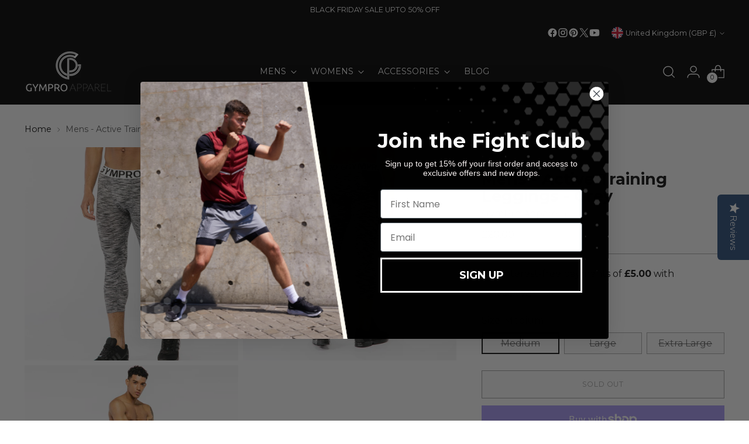

--- FILE ---
content_type: application/javascript; charset=utf-8
request_url: https://pixee.gropulse.com/get_script?shop=gym-pro-apparel.myshopify.com
body_size: -130
content:

  (function(){
    if (location.pathname.includes('/thank_you') || location.pathname.includes('/thank-you')) {
      var script = document.createElement("script");
      script.type = "text/javascript";
      script.src = "https://pixee.gropulse.com/get_purchase_page_script?shop=gym-pro-apparel.myshopify.com";
      document.getElementsByTagName("head")[0].appendChild(script);
    }
  })();
  

--- FILE ---
content_type: text/javascript; charset=utf-8
request_url: https://www.gymproapparel.com/products/grey-gympro-active-training-leggings.js
body_size: 691
content:
{"id":4511565905985,"title":"Mens - Active Training Leggings - Grey","handle":"grey-gympro-active-training-leggings","description":"\u003cspan style=\"color: #ffffff;\"\u003e[shortcode] [short-description]\u003c\/span\u003e\n\u003cul\u003e\n\u003cli\u003e91% Polyester\u003c\/li\u003e\n\u003cli\u003e9% Elastane\u003c\/li\u003e\n\u003c\/ul\u003e\n\u003cspan style=\"color: #ffffff;\"\u003e[\/short-description] [\/shortcode] \u003c\/span\u003e\n\u003cp\u003eGymPro active training leggings are lightweight and streamline with a natural feel providing unrestrictive movement throughout your workout. With its woven branded fully elasicated waistband it adds a striking appearence and sense of style.\u003c\/p\u003e\n\u003cp\u003eWe recommend turning inside out and washing on a maximum 30 degree cycle to maintain the life and quality of our luxury garments. Please refer to care label for further instructions.\u003c\/p\u003e","published_at":"2020-06-12T10:10:25+01:00","created_at":"2020-06-12T10:10:35+01:00","vendor":"GymPro Apparel","type":"","tags":["COLOUR_grey","commission_9","mens","PRICE_15-30","SIZE_L","SIZE_M","SIZE_XL","Stat_3","TYPE_base layers","Up to 50% off","v-colour_black-gympro-active-training-leggings"],"price":2000,"price_min":2000,"price_max":2000,"available":false,"price_varies":false,"compare_at_price":null,"compare_at_price_min":0,"compare_at_price_max":0,"compare_at_price_varies":false,"variants":[{"id":31991796072513,"title":"Medium","option1":"Medium","option2":null,"option3":null,"sku":"GP020","requires_shipping":true,"taxable":true,"featured_image":null,"available":false,"name":"Mens - Active Training Leggings - Grey - Medium","public_title":"Medium","options":["Medium"],"price":2000,"weight":0,"compare_at_price":null,"inventory_management":"shopify","barcode":null,"requires_selling_plan":false,"selling_plan_allocations":[]},{"id":31991796105281,"title":"Large","option1":"Large","option2":null,"option3":null,"sku":"GP020","requires_shipping":true,"taxable":true,"featured_image":null,"available":false,"name":"Mens - Active Training Leggings - Grey - Large","public_title":"Large","options":["Large"],"price":2000,"weight":0,"compare_at_price":null,"inventory_management":"shopify","barcode":null,"requires_selling_plan":false,"selling_plan_allocations":[]},{"id":31991796138049,"title":"Extra Large","option1":"Extra Large","option2":null,"option3":null,"sku":"GP020","requires_shipping":true,"taxable":true,"featured_image":null,"available":false,"name":"Mens - Active Training Leggings - Grey - Extra Large","public_title":"Extra Large","options":["Extra Large"],"price":2000,"weight":0,"compare_at_price":null,"inventory_management":"shopify","barcode":null,"requires_selling_plan":false,"selling_plan_allocations":[]}],"images":["\/\/cdn.shopify.com\/s\/files\/1\/0279\/7882\/5793\/products\/gympro-apparel-mens-active-training-leggings-grey-1170091765.jpg?v=1748397382","\/\/cdn.shopify.com\/s\/files\/1\/0279\/7882\/5793\/products\/gympro-apparel-mens-active-training-leggings-grey-1170091764.jpg?v=1748397379","\/\/cdn.shopify.com\/s\/files\/1\/0279\/7882\/5793\/products\/gympro-apparel-mens-active-training-leggings-grey-1170091763.jpg?v=1748397376"],"featured_image":"\/\/cdn.shopify.com\/s\/files\/1\/0279\/7882\/5793\/products\/gympro-apparel-mens-active-training-leggings-grey-1170091765.jpg?v=1748397382","options":[{"name":"Size","position":1,"values":["Medium","Large","Extra Large"]}],"url":"\/products\/grey-gympro-active-training-leggings","media":[{"alt":"GymPro Apparel Mens - Active Training Leggings - Grey","id":6463744933953,"position":1,"preview_image":{"aspect_ratio":1.0,"height":2283,"width":2283,"src":"https:\/\/cdn.shopify.com\/s\/files\/1\/0279\/7882\/5793\/products\/gympro-apparel-mens-active-training-leggings-grey-1170091765.jpg?v=1748397382"},"aspect_ratio":1.0,"height":2283,"media_type":"image","src":"https:\/\/cdn.shopify.com\/s\/files\/1\/0279\/7882\/5793\/products\/gympro-apparel-mens-active-training-leggings-grey-1170091765.jpg?v=1748397382","width":2283},{"alt":"GymPro Apparel Mens - Active Training Leggings - Grey","id":6463744966721,"position":2,"preview_image":{"aspect_ratio":1.0,"height":2564,"width":2564,"src":"https:\/\/cdn.shopify.com\/s\/files\/1\/0279\/7882\/5793\/products\/gympro-apparel-mens-active-training-leggings-grey-1170091764.jpg?v=1748397379"},"aspect_ratio":1.0,"height":2564,"media_type":"image","src":"https:\/\/cdn.shopify.com\/s\/files\/1\/0279\/7882\/5793\/products\/gympro-apparel-mens-active-training-leggings-grey-1170091764.jpg?v=1748397379","width":2564},{"alt":"GymPro Apparel Mens - Active Training Leggings - Grey","id":6463744999489,"position":3,"preview_image":{"aspect_ratio":1.0,"height":1920,"width":1920,"src":"https:\/\/cdn.shopify.com\/s\/files\/1\/0279\/7882\/5793\/products\/gympro-apparel-mens-active-training-leggings-grey-1170091763.jpg?v=1748397376"},"aspect_ratio":1.0,"height":1920,"media_type":"image","src":"https:\/\/cdn.shopify.com\/s\/files\/1\/0279\/7882\/5793\/products\/gympro-apparel-mens-active-training-leggings-grey-1170091763.jpg?v=1748397376","width":1920}],"requires_selling_plan":false,"selling_plan_groups":[]}